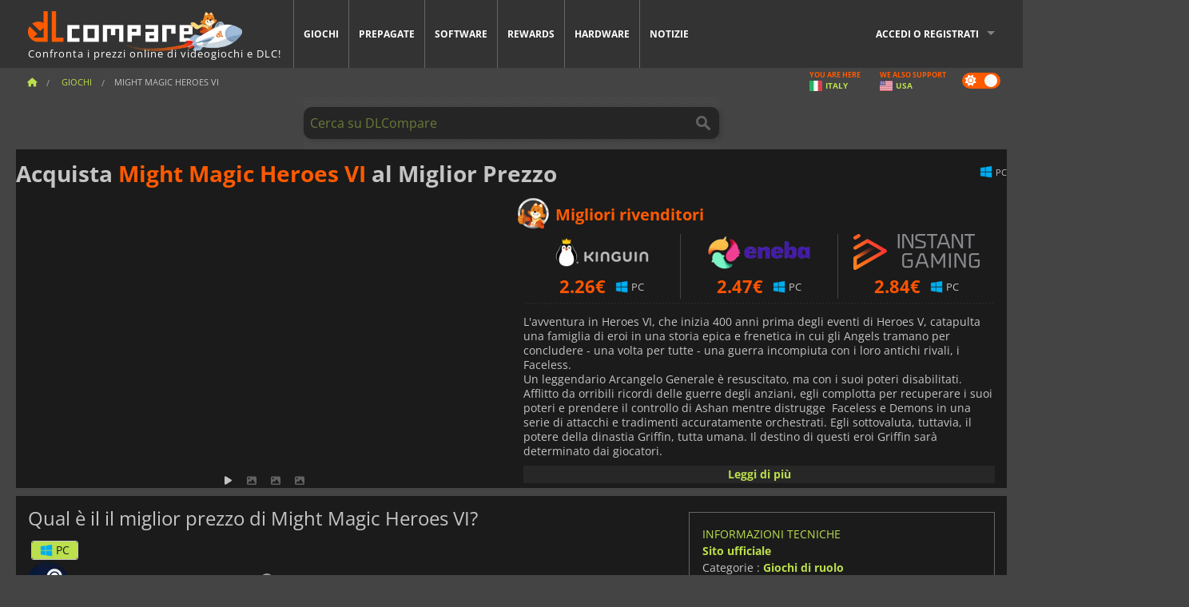

--- FILE ---
content_type: text/html; charset=UTF-8
request_url: https://www.dlcompare.it/giochi/173/acquista-cd-key-might-magic-key
body_size: 12608
content:
<!DOCTYPE html>
<html xmlns="http://www.w3.org/1999/xhtml" lang="it" xml:lang="it" prefix="fb: https://www.facebook.com/2008/fbml og: https://ogp.me/ns#">
    <head>
        <link rel="preconnect" href="https://cdn.dlcompare.com">

                                            
    <script>
      var _paq = window._paq = window._paq || [];
      _paq.push(['trackPageView']);
      _paq.push(['enableLinkTracking']);
      (function () {
        var u = "//not-ga.dlcompare.services/";
        _paq.push(['setTrackerUrl', u + 'matomo.php']);
        _paq.push(['setSiteId', '11']);
        var d = document, g = d.createElement('script'), s = d.getElementsByTagName('script')[0];
        g.async = true;
        g.src = u + 'matomo.js';
        s.parentNode.insertBefore(g, s);
      })();
    </script>

                    
        <meta http-equiv="Content-Type" content="text/html; charset=UTF-8">
        <meta name="viewport" content="width=device-width, initial-scale=1.0" >

        <title>    Acquista Might Magic Heroes VI Steam PC
</title>

                <meta name="twitter:card" content="summary_large_image">
        <meta name="twitter:site" content="@dlcompare_it">
        <meta name="twitter:title" content="Acquista Might Magic Heroes VI Steam PC">
        <meta property="og:type" content="website" >
                
    <meta name="description" content="Trova offerte imbattibili per Might Magic Heroes VI su DLCompare.it. Il nostro confronta prezzi trova le migliori offerte per un risparmio eccezionale.">
    <meta name="keywords" content="">
    <meta property="og:title" content="Acquista Might Magic Heroes VI Steam PC">
    <meta property="og:url" content="https://www.dlcompare.it/giochi/173/acquista-cd-key-might-magic-key">
    <meta property="og:site_name" content="DLCompare">
    <meta property="og:description" content="Trova offerte imbattibili per Might Magic Heroes VI su DLCompare.it. Il nostro confronta prezzi trova le migliori offerte per un risparmio eccezionale.">
    <meta property="og:image" content="">
    <meta name="twitter:image" content="">
    <meta name="twitter:description" content="Trova offerte imbattibili per Might Magic Heroes VI su DLCompare.it. Il nostro confronta prezzi trova le migliori offerte per un risparmio eccezionale.">
        <meta name="theme-color" content="#FF5A00">

        <link rel="apple-touch-icon" sizes="180x180" href="https://cdn.dlcompare.com/apple-touch-icon.png.webp">
        <link rel="icon" type="image/png" sizes="16x16" href="https://cdn.dlcompare.com/favicon-16x16.png.webp">
        <link rel="icon" type="image/png" sizes="32x32" href="https://cdn.dlcompare.com/favicon-32x32.png.webp">
        <link rel="mask-icon" color="#ff5a00" href="https://cdn.dlcompare.com/safari-pinned-tab.svg">
        <meta name="msapplication-TileColor" content="#333333">
        <link rel="manifest" href="https://cdn.dlcompare.com/manifest_it.json">

            

        
                    <link rel="preload" href="https://cdn.dlcompare.com/sprites/upload/sprites/top-games-260115170509.css" as="style">
            <link rel="stylesheet" href="https://cdn.dlcompare.com/sprites/upload/sprites/top-games-260115170509.css">
        
            <link rel="canonical" href="https://www.dlcompare.it/giochi/173/acquista-cd-key-might-magic-key">

        
            <link rel="preload" href="https://cdn.dlcompare.com/sprites/upload/sprites/shop-icons-260108090525.css" as="style">
        <link rel="stylesheet" href="https://cdn.dlcompare.com/sprites/upload/sprites/shop-icons-260108090525.css">
    
            <link rel="preload" href="https://cdn.dlcompare.com/sprites/upload/sprites/platform-logos-251203160502.css" as="style">
        <link rel="stylesheet" href="https://cdn.dlcompare.com/sprites/upload/sprites/platform-logos-251203160502.css">
    
        <link rel="preload" href="https://cdn.dlcompare.com/build/fonts/open-sans-v35-latin-regular.2e11868c.woff2" as="font" type="font/woff2" crossorigin>
        <link rel="preload" href="https://cdn.dlcompare.com/build/fonts/open-sans-v35-latin-300.4e3b09cb.woff2" as="font" type="font/woff2" crossorigin>
        <link rel="preload" href="https://cdn.dlcompare.com/build/fonts/open-sans-v35-latin-300italic.b473483c.woff2" as="font" type="font/woff2" crossorigin>
        <link rel="preload" href="https://cdn.dlcompare.com/build/fonts/open-sans-v35-latin-700.50c16efb.woff2" as="font" type="font/woff2" crossorigin>
        <link rel="preload" href="https://cdn.dlcompare.com/build/fonts/open-sans-v35-latin-700italic.2a73bb36.woff2" as="font" type="font/woff2" crossorigin>
        <link rel="preload" href="https://cdn.dlcompare.com/bundles/dlcomparemain/js/vendor/foundation.min.js" as="script">
        <link rel="preload" href="https://cdn.dlcompare.com/bundles/dlcomparemain/js/vendor/modernizr.js" as="script">
        <script>
            window.urlLoadAsyncContents = 'L2FzeW5jLWNvbnRlbnRz';
            window.urlPriceModal = 'L3ByaWNlL2RldGFpbC9faWRf';
        </script>
                    <link rel="stylesheet" href="https://cdn.dlcompare.com/build/dlc-style.1f1b2cd6.css">
                    
    </head>

    <body class="border game-page">
        <div id="fb-root"></div>
                                    
                                    
                
        <script>
            (function () {
                const parts = ("; " + document.cookie).split("; dlcompare_darkmode=");
                const darkMode = parts.length === 2 ? parts.pop().split(";").shift() : '';

                if (!darkMode || (darkMode === 'yes' && !document.body.classList.contains('bad'))) {
                    document.body.classList.add('darkmode');
                }
            })();
        </script>

            
            <div class="wrapper-extension hide-for-small hide-for-medium"></div>
        <div class="wrapper">
            <div class="row grey">
                <nav class="top-bar" data-topbar>
                    <ul class="title-area">
                        <li class="name">
                            <p>
                                <a class="topbar-logo" href="https://www.dlcompare.it/" title="Confronta i prezzi di CD-Key e DLC. Acquista giochi per PC e console al prezzo più basso (Steam, Origin, Battle.net, Epic Games Store, Sony PSN, Xbox Live).">
                                    <img width="268" height="50" src="https://cdn.dlcompare.com/org/bundles/dlcomparemain/img/logo-dlcompare.png.webp" alt="dlcompare"><br >
                                    <span class="hide-for-small-only">Confronta i prezzi online di videogiochi e DLC!</span>
                                </a>
                            </p>
                        </li>
                        <li class="toggle-topbar menu-icon"><a href="#" title="Menù"></a></li>
                    </ul>

                    <div class="section top-bar-section">
                        <ul class="left">
                            <li><a href="https://www.dlcompare.it/giochi">Giochi</a></li>
                            <li><a href="https://www.dlcompare.it/catalogo-carte">Prepagate</a></li>
                            <li><a href="https://www.dlcompare.it/software">Software</a></li>
                            <li class="new"><a href="https://www.dlcompare.it/rewards">Rewards</a></li>
                                                            <li class="new"><a href="https://www.dlcompare.it/item">Hardware</a></li>
                                                        <li><a href="https://www.dlcompare.it/notizie-videogiochi">Notizie</a></li>
                        </ul>

                        <ul class="right">
                            <li id="login-section"
                                class="has-dropdown js-async-content"
                                data-block-name="login"
                                data-block-parameters="{&quot;type&quot;:&quot;game&quot;,&quot;id&quot;:173}"
                            >
                                <div class="login-loader-container">
                                    <i class="fas fa-sync fa-spin"></i>
                                </div>
                            </li>
                        </ul>
                    </div>
                </nav>
                <div class="top-nav-bar">
                                                                                    <ul class="breadcrumbs large-7 hide-for-small hide-for-medium left">
                                                                <li class="">
                                    <a href="https://www.dlcompare.it/" title="Home">
                                        <span><i class="fa-solid fa-house"></i></span>
                                    </a>
                                </li>
                            
            <li>
            <a href="https://www.dlcompare.it/giochi" title="Giochi">
                <span>Giochi</span>
            </a>
        </li>
        <li class="current">Might Magic Heroes VI</li>
                        </ul>
                                        <div class="switches white large-5 medium-12 small-12 right">
                        <div id="darkmode-switch" class="switch round small">
                            <input id="darkmode-checkbox" type="checkbox" checked>
                            <label for="darkmode-checkbox">
                                <span class="darkmode-icon"><i class="fas fa-sun"></i> &nbsp; <i class="fas fa-moon"></i></span>
                                <span class="show-for-sr">Dark mode</span>
                            </label>
                        </div>
                        <div class="js-async-content" data-block-name="geoSite" data-block-parameters="{&quot;currentUrl&quot;:&quot;\/giochi\/173\/acquista-cd-key-might-magic-key&quot;}"></div>
                    </div>
                </div>
            </div>
                        <div id="js-large-search-container" class="row hide-for-small hide-for-medium search-grid search-container">
                <div>
                    <form method="get" action="https://www.dlcompare.it/search">
                        <label for="right-label-large" class="hide show-for-sr">Cerca su DLCompare</label>
                        <input name="q" class="search main-search-input" type="search" id="right-label-large" placeholder="Cerca su DLCompare">
                        <input type="submit" value="Cerca su DLCompare" class="hide show-for-sr" >
                    </form>
                </div>
            </div>
            <div class="row hide-for-large-up search-medium search-container">
                <div class="hide-for-small-only medium-2 columns">&nbsp;</div>
                <div class="small-12 medium-8 columns">
                    <form method="get" action="https://www.dlcompare.it/search">
                        <label for="right-label" class="hide show-for-sr">Cerca su DLCompare</label>
                        <input name="q" class="search main-search-input" type="search" id="right-label" placeholder="Cerca su DLCompare">
                        <input type="submit" value="Cerca su DLCompare" class="hide show-for-sr" >
                    </form>
                </div>
                <div class="hide-for-small-only medium-2 columns">&nbsp;</div>
            </div>
            <div id="main-search-message" class="hide" data-tab-products="Prodotti" data-tab-shops="Negozi" data-tab-news="Notizie" data-more-msg="Vedi più risultati" data-url="https://www.dlcompare.it/search/autocomplete" data-min-length="3"></div>
            
<div class="white game-header-wrapper">
    <div class="game-header-title">
                <h1 title="Acquista Might Magic Heroes VI al Miglior Prezzo" class="one-line-text-lg">
            Acquista <span>Might Magic Heroes VI</span> al Miglior Prezzo
        </h1>
    </div>

    
    <div class="game-header-platforms">
        <ul class="platforms">
                        <li>
                <i class="platform-img pli pli-pc-16"></i>
                PC
            </li>
                    </ul>
    </div>
</div>

<div class="row white">
    <div class="large-6 columns">
        <div>
                            <div class="hide-for-medium-up" data-legacy-reveal-id="alert-price-modal">
                    <span class="track-price">
    <a href="#" data-legacy-reveal-id="alert-price-modal" title="Avvisami se il prezzo cambia">
        <span class="text">Monitora prezzi</span>
        <i class="fa-solid fa-envelope"></i>
    </a>
</span>

                </div>
            
            <div class="product-carousel js-carousel " >
                                    

                        <div class="item item-video"  data-oembed-url="https://www.youtube.com/embed/yfxgs_5R_88">
        <div class="lazy-tube hide "
             data-title="Might Magic Heroes VI"
             data-youtube-url="https://www.youtube.com/embed/yfxgs_5R_88"
             style="height:0; left:0; padding-bottom:56.25%; position:relative; width:100%"
        >
        </div>
    </div>


                    
                                
                    
            <div class="item" data-fancybox="gallery" data-src="https://cdn.dlcompare.com/others_jpg/upload/gameimage/file/heroes_screenshot2.jpg.webp">
                <img width="590" height="336" loading="lazy" src="https://cdn.dlcompare.com/game_tetiere/upload/gameimage/file/heroes_screenshot2.jpg.webp" alt="Scena di Might &amp; Magic Heroes VI: Cavalieri, grifoni e altre unità in una battaglia tattica, gameplay strategico.">
            </div>
                        
                    
            <div class="item" data-fancybox="gallery" data-src="https://cdn.dlcompare.com/others_jpg/upload/gameimage/file/heroes_screenshot3.jpg.webp">
                <img width="590" height="336" loading="lazy" src="https://cdn.dlcompare.com/game_tetiere/upload/gameimage/file/heroes_screenshot3.jpg.webp" alt="Uno screenshot di Might &amp; Magic Heroes VI. L&#039;isola con un castello in un fiume di montagna, circondata da rocce e acqua, con luoghi magici.">
            </div>
                        
                    
            <div class="item" data-fancybox="gallery" data-src="https://cdn.dlcompare.com/others_jpg/upload/gameimage/file/heroes_screenshot1.jpg.webp">
                <img width="590" height="336" loading="lazy" src="https://cdn.dlcompare.com/game_tetiere/upload/gameimage/file/heroes_screenshot1.jpg.webp" alt="Schermata di gioco di Might Magic Heroes VI, con una descrizione del personaggio e la visualizzazione delle risorse.">
            </div>
            
                            </div>
        </div>
    </div>

    
    <div class="large-6 columns top-3-prices">
        <div class="top-marchand">
                            <p class="title">Migliori rivenditori
                    <i class="marchand-star dlc-approved" title="Miglior venditore su DLCompare"></i>
                </p>

                <ul class="star-prices js-star-prices"></ul>
                <div class="separate separate-small"></div>
            
            
            <div class="desc-container"  data-button-label="Leggi di più" data-product-name="Might Magic Heroes VI" >
                <div class="desc">
                                            <p>L&#39;avventura in Heroes VI, che inizia 400 anni prima degli eventi di Heroes V, catapulta una famiglia di eroi in una storia epica e frenetica in cui gli Angels tramano per concludere - una volta per tutte - una guerra incompiuta con i loro antichi rivali, i Faceless.<br>
Un leggendario Arcangelo Generale &egrave; resuscitato, ma con i suoi poteri disabilitati. Afflitto da orribili ricordi delle guerre degli anziani, egli complotta per recuperare i suoi poteri e prendere il controllo di Ashan mentre distrugge &nbsp;Faceless e Demons in una serie di attacchi e tradimenti accuratamente orchestrati. Egli sottovaluta, tuttavia, il potere della dinastia Griffin, tutta umana. Il destino di questi eroi Griffin sar&agrave; determinato dai giocatori.</p>
                                    </div>

                                            </div>
        </div>
    </div>
</div>



<div class="row hide-for-small hide-for-medium keywords"></div>


<div class="row white pricelist ">
    <div class="small-12 medium-12 large-8 columns">
        
<div class="detail-left">
                    <h2 class="one-line-text-lg hide" title="Qual è il il miglior prezzo di Might Magic Heroes VI?">Qual è il il miglior prezzo di Might Magic Heroes VI?</h2>
    <div class="d-flex flex-center mt-30 mb-20">
        <i class="fa fa-spinner fa-2xl fa-spin fa-fw"></i>
    </div>
</div>
<div class="detail-bottom hide">
    
    
    <div id="comment">
        <h3>Commenti su Might Magic Heroes VI</h3>
        <div id="comment-login-request" class="row" style="display: none">
    <div class="large-12 columns">
        <div data-alert class="alert-box info radius">
            Puoi pubblicare un commento o rispondere a un messaggio <a href='#' data-legacy-reveal-id='login' data-reveal>accedendo al tuo account</a>
        </div>
    </div>
</div>
<div id="comment-box" class="small-12 medium-12 large-12 post-comment-container" style="display: none">
            <p class="post-nb answering">
            <a href="#" title="Risposta"><img alt="Risposta" src="https://cdn.dlcompare.com/bundles/dlcomparemain/img/icon-answer.png.webp"></a>
            <em>risposta al messaggio di <strong class="user"></strong></em>
        </p>
        <form name="comment" method="post" action="/comment/game/173/save" id="comment-form">
    <div class="row">
        <div class="large-12 columns">
                    <label for="comment_comment" >
        
                    
                        <textarea     id="comment_comment" name="comment[comment]" required="required" maxlength="1000" placeholder="Il vostro commento deve essere più lungo di 50 caratteri. Per favore, argomenta e sii specifico quando scrivi il tuo commento" class="comment-input"
></textarea>

        <small></small>
    </label>
    

        </div>
    </div>
                    <input type="hidden"     id="comment_reply_to" name="comment[reply_to]"
  >

    <div class="row">
        <div class="small-8 columns">
            <p class="post-nb">
                <span class="char-counter">1000</span>  caratteri disponibili
            </p>
        </div>
        <div class="small-4 columns">
            <input class="button" type="submit" value="Invia">
        </div>
    </div>
    </form>
</div>

    </div>

    <div class="comment-list-wrapper">
            

                            
        <div class="comment-container">
                        <div class="comment-left">
                                <img loading="lazy" class="comment-profil-pic" src="https://cdn.dlcompare.com/avatar/bundles/dlcomparemain/img/profil-anonymous.jpg.webp" alt="Caths">
                                    <a class="answer" data-id="1173" href="#comment" title="Risposta">
                        <i class="fa fa-reply"></i>
                    </a>
                            </div>
            <div class="comment">
                                <div class="user">Caths</div>
                <span class="date">
                    <span>17 ott 2011, 17:53</span>
                                            <span>sopra</span>
                        <span class="comment-site" title="DLCompare FR">
                            dlcompare.fr
                        </span>
                                    </span>
                                                <div class="comment-raw original-comment hide">
                    Une chance de voir un jour des clefs compatible Steam Fr pas trop cher ?
                </div>
                                                    <div class="comment-raw translated-comment ">
                        C&#039;è la possibilità di vedere mai delle chiavi compatibili con Steam Fr che non siano troppo costose?
                    </div>
                
                                    <div class="comment-footer">
                        <div class="text-right comment-translation">
                            <a href="#" title="Traduci" class="translate-comment-btn hide" data-comment-id=1173 data-is-translated="true">Traduci</a>
                            <a href="#" title="Mostra l&#039;originale" class="comment-view-original">Mostra l&#039;originale</a>
                        </div>
                    </div>
                                            </div>
        </div>
    
    </div>

    
    
            <div><span class="dummy-listing js-internal-serve" data-val="aHR0cHM6Ly93d3cuZGxjb21wYXJlLml0L3RlbGVwb3J0LzEyMzQvc2VydmU=">
                                <picture>
                                <img
                    loading="lazy"
                    decoding="async"
                    src="https://cdn.dlcompare.com/others_jpg/upload/teleport/image/dlcompare-web-extension-image-c3c9eb29.jpg.webp"
                    alt="DLCompare Web Extension ITA"
                >
            </picture>
            
        </span>
        <div
        class="js-async-content"
        data-block-name="ad"
        data-block-parameters="{&quot;id&quot;:1234}"
    ></div></div>
    
    <div class="hide-for-small separate mt-20"></div>

    <div>
    <h4 class="title-3">Potrebbe piacerti</h4>

    <div class="cross-selling mt-15" id="cross-selling">
        <div class="cross-selling-container">
                                                                <div class="cross-selling-item">
                        <a href="https://www.dlcompare.it/giochi/216/acquista-cd-key-minecraft-key"
                           title="compara e acquista Minecraft"
                        >
                            <div class="cross-selling-price">
                                8.24<span class="currency">&euro;</span>
                            </div>
                                                            
                                <img width="212" height="121" loading="lazy"
                                     alt="compara e acquista Minecraft"
                                     src="https://cdn.dlcompare.com/game_cross/upload/gameimage/file/minecraft-img4.jpg.webp"
                                >
                                                        <span>Minecraft</span>
                        </a>
                    </div>
                                                                                <div class="cross-selling-item">
                        <a href="https://www.dlcompare.it/giochi/100007032/acquista-baldurs-gate-iii-key"
                           title="compara e acquista Baldur&#039;s Gate III"
                        >
                            <div class="cross-selling-price">
                                48.89<span class="currency">&euro;</span>
                            </div>
                                                            
                                <img width="212" height="121" loading="lazy"
                                     alt="compara e acquista Baldur&#039;s Gate III"
                                     src="https://cdn.dlcompare.com/game_cross/upload/gameimage/file/baldur-s-gate-iii-file-42884b0a1.jpg.webp"
                                >
                                                        <span>Baldur&#039;s Gate 3</span>
                        </a>
                    </div>
                                                                                <div class="cross-selling-item">
                        <a href="https://www.dlcompare.it/giochi/100013325/compra-black-myth-wukong-cd-key"
                           title="compara e acquista Black Myth: Wukong"
                        >
                            <div class="cross-selling-price">
                                44.39<span class="currency">&euro;</span>
                            </div>
                                                            
                                <img width="212" height="121" loading="lazy"
                                     alt="compara e acquista Black Myth: Wukong"
                                     src="https://cdn.dlcompare.com/game_cross/upload/gameimage/file/black-myth-wukong-file-84439423e.jpg.webp"
                                >
                                                        <span>Black Myth Wukong</span>
                        </a>
                    </div>
                                                                                <div class="cross-selling-item">
                        <a href="https://www.dlcompare.it/giochi/100031467/compra-clair-obscur-expedition-33-steam-key"
                           title="compara e acquista Clair Obscur: Expedition 33"
                        >
                            <div class="cross-selling-price">
                                19.93<span class="currency">&euro;</span>
                            </div>
                                                            
                                <img width="212" height="121" loading="lazy"
                                     alt="compara e acquista Clair Obscur: Expedition 33"
                                     src="https://cdn.dlcompare.com/game_cross/upload/gameimage/file/clair-obscur-expedition-33-file-190029b5b4.jpg.webp"
                                >
                                                        <span>Clair Obscur Expedition 33</span>
                        </a>
                    </div>
                                                                                <div class="cross-selling-item">
                        <a href="https://www.dlcompare.it/giochi/100030654/compra-assassin-s-creed-shadows-cd-key"
                           title="compara e acquista Assassin&#039;s Creed Shadows"
                        >
                            <div class="cross-selling-price">
                                19.97<span class="currency">&euro;</span>
                            </div>
                                                            
                                <img width="212" height="121" loading="lazy"
                                     alt="compara e acquista Assassin&#039;s Creed Shadows"
                                     src="https://cdn.dlcompare.com/game_cross/upload/gameimage/file/assassin-s-creed-shadows-file-1860458356.jpg.webp"
                                >
                                                        <span>Assassin&#039;s Creed Shadows</span>
                        </a>
                    </div>
                                                                                <div class="cross-selling-item">
                        <a href="https://www.dlcompare.it/giochi/100006181/acquista-cyberpunk-2077-key"
                           title="compara e acquista Cyberpunk 2077"
                        >
                            <div class="cross-selling-price">
                                12.99<span class="currency">&euro;</span>
                            </div>
                                                            
                                <img width="212" height="121" loading="lazy"
                                     alt="compara e acquista Cyberpunk 2077"
                                     src="https://cdn.dlcompare.com/game_cross/upload/gameimage/file/37703.jpeg.webp"
                                >
                                                        <span>Cyberpunk 2077</span>
                        </a>
                    </div>
                                                                                <div class="cross-selling-item">
                        <a href="https://www.dlcompare.it/giochi/100012323/compra-total-war-warhammer-iii-steam-key"
                           title="compara e acquista Total War: WARHAMMER III"
                        >
                            <div class="cross-selling-price">
                                7.99<span class="currency">&euro;</span>
                            </div>
                                                            
                                <img width="212" height="121" loading="lazy"
                                     alt="compara e acquista Total War: WARHAMMER III"
                                     src="https://cdn.dlcompare.com/game_cross/upload/gameimage/file/0c68-total_war:_warhammer_iii.jpeg.webp"
                                >
                                                        <span>Total War WARHAMMER 3</span>
                        </a>
                    </div>
                                                                                <div class="cross-selling-item">
                        <a href="https://www.dlcompare.it/giochi/100014619/compra-lies-of-p-steam-key"
                           title="compara e acquista Lies Of P"
                        >
                            <div class="cross-selling-price">
                                16.01<span class="currency">&euro;</span>
                            </div>
                                                            
                                <img width="212" height="121" loading="lazy"
                                     alt="compara e acquista Lies Of P"
                                     src="https://cdn.dlcompare.com/game_cross/upload/gameimage/file/lies-of-p-file-9232770c1.jpg.webp"
                                >
                                                        <span>Lies Of P</span>
                        </a>
                    </div>
                                                                                <div class="cross-selling-item">
                        <a href="https://www.dlcompare.it/giochi/100019278/compra-metal-gear-solid-delta-snake-eater-cd-key"
                           title="compara e acquista METAL GEAR SOLID Δ: SNAKE EATER"
                        >
                            <div class="cross-selling-price">
                                31.05<span class="currency">&euro;</span>
                            </div>
                                                            
                                <img width="212" height="121" loading="lazy"
                                     alt="compara e acquista METAL GEAR SOLID Δ: SNAKE EATER"
                                     src="https://cdn.dlcompare.com/game_cross/upload/gameimage/file/metal-gear-solid-delta-snake-eater-file-119581560e.jpg.webp"
                                >
                                                        <span>METAL GEAR SOLID DELTA SNAKE EATER</span>
                        </a>
                    </div>
                                                                                <div class="cross-selling-item">
                        <a href="https://www.dlcompare.it/giochi/100032524/compra-borderlands-4-steam-key"
                           title="compara e acquista Borderlands 4"
                        >
                            <div class="cross-selling-price">
                                33.85<span class="currency">&euro;</span>
                            </div>
                                                            
                                <img width="212" height="121" loading="lazy"
                                     alt="compara e acquista Borderlands 4"
                                     src="https://cdn.dlcompare.com/game_cross/upload/gameimage/file/borderlands-4-tetiere-file-d6c42d8d.jpg.webp"
                                >
                                                        <span>Borderlands 4</span>
                        </a>
                    </div>
                                                                                <div class="cross-selling-item">
                        <a href="https://www.dlcompare.it/giochi/100034231/compra-lost-soul-aside-steam-key"
                           title="compara e acquista Lost Soul Aside"
                        >
                            <div class="cross-selling-price">
                                28.34<span class="currency">&euro;</span>
                            </div>
                                                            
                                <img width="212" height="121" loading="lazy"
                                     alt="compara e acquista Lost Soul Aside"
                                     src="https://cdn.dlcompare.com/game_cross/upload/gameimage/file/lost-soul-aside-file-2048413a6b.jpg.webp"
                                >
                                                        <span>Lost Soul Aside</span>
                        </a>
                    </div>
                                                                                <div class="cross-selling-item">
                        <a href="https://www.dlcompare.it/giochi/100034768/compra-battlefield-6-cd-key"
                           title="compara e acquista Battlefield 6"
                        >
                            <div class="cross-selling-price">
                                38.59<span class="currency">&euro;</span>
                            </div>
                                                            
                                <img width="212" height="121" loading="lazy"
                                     alt="compara e acquista Battlefield 6"
                                     src="https://cdn.dlcompare.com/game_cross/upload/gameimage/file/battlefield-6-file-207714a039.jpg.webp"
                                >
                                                        <span>Battlefield 6</span>
                        </a>
                    </div>
                                    </div>
    </div>
</div>

</div>

<div id="alert-price-modal" class="reveal-modal tiny modal" data-reveal data-reveal-ajax="/price-alert/game/173">
</div>
    </div>

    <div class="medium-12 large-4 columns dlc-top mt-20">
        <div class="details technical">
    <ul>
        <li class="p"><h3>Informazioni tecniche</h3></li>
            <li>
        <a href="https://www.ubisoft.com/en-us/game/might-and-magic-heroes-6" target="_blank" rel="noreferrer nofollow">Sito ufficiale</a>
    </li>
<li>
    Categorie
    :
            <a href="https://www.dlcompare.it/giochi/catalogo-categoria-gioco-di-ruolo.html">Giochi di ruolo</a>    </li>
    <li>Editore : Ubisoft</li>
            <li>Sviluppatore : blackholegames</li>
    
                                                                        <li>Modalità : Solo, Multiplayer</li>
    <li>Data di rilascio : 13 ottobre 2011</li>





                    <li><span class="details-heading">Requisiti di Sistema</span></li>
            <li class="system-requirement-container">
                                                                                        
                                            <ul class="system-requirement">
                            <li class="system-requirement-label">Minimi</li>
                                                                                        <li>OS:
                                                                            <a href="https://www.dlcompare.it/software/catalogo-categoria-sistema-operativo.html" title="Software">XP / Vista / 7</a>
                                                                    </li>
                                                                                                                                                            <li><a href="/item/cpu">CPU</a> : Core 2 Duo 2 Ghz, AthlonX2 5000 2.6 Ghz</li>
                                                                                                                                                                                            <li><a href="/item/ram">RAM</a> : 1 Gb (XP) / 2 Gb (Vista / 7)</li>
                                                                                                                                                                                            <li><a href="/item/gpu">GPU</a> : Nvidia Radeon AMD 512 MB, DirectX 9.0c</li>
                                                            
                            
                                                                                                <li><a href="/item/storage">Spazio su disco</a> : 8 Gb</li>
                                                                                                                </ul>
                                                </li>
        
                            <li>
                <span class="details-heading">Classificazione per età</span>
            </li>
            <li class="mt-5">
                                    <img width="52"
                         height="64"
                         src="https://cdn.dlcompare.com/bundles/dlcomparemain/img/ratings/pegi/16.png.webp"
                         title="PEGI 16: Classificazione del Pan-European Game Information (PEGI) per età dai 16 anni in su."
                         class="rating-badge"
                         alt="PEGI 16"
                         loading="lazy"
                    >
                
                                    <img width="43"
                         height="64"
                         src="https://cdn.dlcompare.com/bundles/dlcomparemain/img/ratings/esrb/T.png.webp"
                         title="T (Teen): Classificazione dell’Entertainment Software Rating Board (ESRB)  per età dai 13 anni in su." class="rating-badge"
                         alt="ESRB T"
                         loading="lazy"
                    >
                
                                                            </li>
        
        
        
            </ul>
</div>

<div
    class="note game-note js-async-content mt-20"
    data-block-name="vote"
    data-block-parameters="{&quot;type&quot;:&quot;game&quot;,&quot;id&quot;:173}"
>
    <div class="rating-loader-container">
        <i class="fas fa-sync fa-spin"></i>
    </div>
</div>


    <div class="dummy-side mt-20">
        <div class="dummy-container">
            <a href="https://www.dlcompare.it/rewards"
       title="Rewards"
       class="event-poster rps-poster hidden right-zone">
                                                                        
                        <img class="event-thumb" loading="lazy" width="375" height="230" src="https://cdn.dlcompare.com/others_jpg/upload/rewardevent/sthumb/ascend-through-a-haunting-new-ki-c0d8c45f-sthumb-203c450.jpg.webp" alt="Rewards">
    

            <div class="event-poster-text">
                <div class="text-holder">
                    <p style="text-align:center"><span style="font-size:28px"><span style="color:#ffffff"><strong>VINCI FINO A </strong></span></span><span style="font-size:36px"><span style="color:#f1c40f"><strong>50&euro;</strong></span></span><span style="font-size:28px"><span style="color:#ffffff"><strong> IN GIFT CARDS!</strong></span></span></p>
                    <div class="event-poster-cta" style="text-align:center">
                        <div class="button tiny"
                           style="background-color:#ffffff"
                        ><p style="text-align:center"><span style="font-size:24px"><strong>CLICCA ORA</strong></span></p>
                        </div>
                    </div>
                </div>
            </div>
            </a>
        </div>
    </div>

    <div class="dummy-side mt-20">
        <div class="dummy-container">
                            
            <span class="dummy-listing js-internal-serve" data-val="aHR0cHM6Ly93d3cuZGxjb21wYXJlLml0L3RlbGVwb3J0LzEyMzgvc2VydmU=">
                                <picture>
                                <img
                    loading="lazy"
                    decoding="async"
                    src="https://cdn.dlcompare.com/others_jpg/upload/teleport/image/discord-invite-it-image-ea627804.jpg.webp"
                    alt="Discord Invite IT"
                >
            </picture>
            
        </span>
        <div
        class="js-async-content"
        data-block-name="ad"
        data-block-parameters="{&quot;id&quot;:1238}"
    ></div>

        </div>
    </div>



    
    <ul class="dlc-top-list">
                                    <li class="p"><h3>Contenuto aggiuntivo disponibile</h3></li>
                    
                    <li>
                <a href="https://www.dlcompare.it/giochi/100020663/compra-might-magic-heroes-vi-danse-macabre-adventure-pack-steam-key">
                                            <img src="https://cdn.dlcompare.com/game_widget/upload/gameimage/file/might-magic-heroes-vi-danse-macabre-adventure-pack-pool-file-5a465898.jpg.webp" alt="Might Magic Heroes 6 Danse Macabre Adventure Pack" loading="lazy">
                                        <div>
                        <div class="g-name">Might Magic Heroes 6 Danse Macabre Adventure Pack</div>
                        <div class="s-name">Kinguin</div>
                    </div>
                </a>
                <span>5.61&euro;</span>
            </li>
            </ul>






    
    


    <div class="details mt-20">
        <ul class="review-list">
            <li class="p"><h3>VALUTAZIONE</h3></li>
                            
                <li>
                    <a class="review-item"  target="_blank"  rel="noreferrer nofollow" href="https://www.metacritic.com/game/pc/might-magic-heroes-vi">
                        <span>Metacritic</span>
                        <span>77 / 100</span>
                    </a>
                </li>
            
            
            
                    </ul>
    </div>







        
        
                        <div class="mt-20">
            
    
    <ul class="dlc-top-list">
                                    <li class="p">Altri giochi da Ubisoft</li>
                    
                    <li>
                <a href="https://www.dlcompare.it/giochi/100031516/compra-anno-117-pax-romana-cd-key">
                                            <img src="https://cdn.dlcompare.com/game_widget/upload/gameimage/file/anno-117-pax-romana-file-b15623b8.jpg.webp" alt="Anno 117 Pax Romana" loading="lazy">
                                        <div>
                        <div class="g-name">Anno 117 Pax Romana</div>
                        <div class="s-name">K4G</div>
                    </div>
                </a>
                <span>33.72&euro;</span>
            </li>
                    <li>
                <a href="https://www.dlcompare.it/giochi/100036850/compra-tom-clancy-s-splinter-cell-pandora-tomorrow-steam-key">
                                            <img src="https://cdn.dlcompare.com/game_widget/upload/gameimage/file/tom-clancy-s-splinter-cell-pando-08844e5b-file-08844dc5.jpg.webp" alt="Tom Clancy&#039;s Splinter Cell Pandora Tomorrow" loading="lazy">
                                        <div>
                        <div class="g-name">Tom Clancy&#039;s Splinter Cell Pandora Tomorrow</div>
                        <div class="s-name">Steam</div>
                    </div>
                </a>
                <span>9.99&euro;</span>
            </li>
                    <li>
                <a href="https://www.dlcompare.it/giochi/100036164/compra-just-dance-2026-edition-cd-key">
                                            <img src="https://cdn.dlcompare.com/game_widget/upload/gameimage/file/just-dance-2026-edition-file-b2667448.jpg.webp" alt="Just Dance 2026 Edition" loading="lazy">
                                        <div>
                        <div class="g-name">Just Dance 2026 Edition</div>
                        <div class="s-name">HRKGAME</div>
                    </div>
                </a>
                <span>20.81&euro;</span>
            </li>
                    <li>
                <a href="https://www.dlcompare.it/giochi/100030654/compra-assassin-s-creed-shadows-cd-key">
                                            <i class="gt gt-100030654"></i>
                                        <div>
                        <div class="g-name">Assassin&#039;s Creed Shadows</div>
                        <div class="s-name">Gamelife</div>
                    </div>
                </a>
                <span>19.97&euro;</span>
            </li>
                    <li>
                <a href="https://www.dlcompare.it/giochi/100034296/compra-rocksmith-2014-edition-remastered-learn-play-steam-key">
                                            <img src="https://cdn.dlcompare.com/game_widget/upload/gameimage/file/rocksmith-2014-edition-remastere-819233a7-file-81923390.jpg.webp" alt="Rocksmith 2014 Edition Remastered Learn &amp; Play" loading="lazy">
                                        <div>
                        <div class="g-name">Rocksmith 2014 Edition Remastered Learn &amp; Play</div>
                        <div class="s-name">Steam</div>
                    </div>
                </a>
                <span>9.99&euro;</span>
            </li>
                    <li>
                <a href="https://www.dlcompare.it/giochi/100033360/compra-just-dance-2025-edition-cd-key">
                                            <img src="https://cdn.dlcompare.com/game_widget/upload/gameimage/file/just-dance-2025-edition-file-715c18a0.jpg.webp" alt="Just Dance 2025" loading="lazy">
                                        <div>
                        <div class="g-name">Just Dance 2025</div>
                        <div class="s-name">K4G</div>
                    </div>
                </a>
                <span>14.64&euro;</span>
            </li>
                    <li>
                <a href="https://www.dlcompare.it/giochi/100033196/compra-monopoly-2024-steam-key">
                                            <img src="https://cdn.dlcompare.com/game_widget/upload/gameimage/file/monopoly-2024-pool-file-cb72c208.jpg.webp" alt="Monopoly (2024)" loading="lazy">
                                        <div>
                        <div class="g-name">Monopoly (2024)</div>
                        <div class="s-name">K4G</div>
                    </div>
                </a>
                <span>9.31&euro;</span>
            </li>
                    <li>
                <a href="https://www.dlcompare.it/giochi/100019934/compra-star-wars-outlaws-cd-key">
                                            <i class="gt gt-100019934"></i>
                                        <div>
                        <div class="g-name">Star Wars Outlaws</div>
                        <div class="s-name">Kinguin</div>
                    </div>
                </a>
                <span>12.42&euro;</span>
            </li>
                    <li>
                <a href="https://www.dlcompare.it/giochi/100031842/compra-beyond-good-evil-20-th-anniversary-edition-steam-key">
                                            <img src="https://cdn.dlcompare.com/game_widget/upload/gameimage/file/beyond-good-evil-20th-anniversar-bfb1b976-file-bfb1b964.jpg.webp" alt="Beyond Good &amp; Evil 20th Anniversary Edition" loading="lazy">
                                        <div>
                        <div class="g-name">Beyond Good &amp; Evil 20th Anniversary Edition</div>
                        <div class="s-name">Gamesplanet US</div>
                    </div>
                </a>
                <span>9.46&euro;</span>
            </li>
            </ul>

        </div>
    
    
    
    <ul class="dlc-top-list">
                                    <li class="p">I Più Popolari</li>
                    
                    <li>
                <a href="https://www.dlcompare.it/giochi/100035362/compra-arc-raiders-steam-key">
                                            <i class="gt gt-100035362"></i>
                                        <div>
                        <div class="g-name">ARC Raiders</div>
                        <div class="s-name">K4G</div>
                    </div>
                </a>
                <span>23.98&euro;</span>
            </li>
                    <li>
                <a href="https://www.dlcompare.it/giochi/100035647/compra-call-of-duty-black-ops-7-steam-key">
                                            <i class="gt gt-100035647"></i>
                                        <div>
                        <div class="g-name">Call of Duty Black Ops 7</div>
                        <div class="s-name">HRKGAME</div>
                    </div>
                </a>
                <span>44.39&euro;</span>
            </li>
                    <li>
                <a href="https://www.dlcompare.it/giochi/100034768/compra-battlefield-6-cd-key">
                                            <i class="gt gt-100034768"></i>
                                        <div>
                        <div class="g-name">Battlefield 6</div>
                        <div class="s-name">HRKGAME</div>
                    </div>
                </a>
                <span>38.59&euro;</span>
            </li>
                    <li>
                <a href="https://www.dlcompare.it/giochi/100036452/compra-football-manager-26-steam-key">
                                            <i class="gt gt-100036452"></i>
                                        <div>
                        <div class="g-name">Football Manager 26</div>
                        <div class="s-name">LOADED</div>
                    </div>
                </a>
                <span>31.89&euro;</span>
            </li>
                    <li>
                <a href="https://www.dlcompare.it/giochi/100031467/compra-clair-obscur-expedition-33-steam-key">
                                            <i class="gt gt-100031467"></i>
                                        <div>
                        <div class="g-name">Clair Obscur Expedition 33</div>
                        <div class="s-name">K4G</div>
                    </div>
                </a>
                <span>19.93&euro;</span>
            </li>
                    <li>
                <a href="https://www.dlcompare.it/giochi/100013325/compra-black-myth-wukong-cd-key">
                                            <i class="gt gt-100013325"></i>
                                        <div>
                        <div class="g-name">Black Myth Wukong</div>
                        <div class="s-name">LOADED</div>
                    </div>
                </a>
                <span>44.39&euro;</span>
            </li>
                    <li>
                <a href="https://www.dlcompare.it/giochi/100035936/compra-ea-sports-fc-26-steam-key">
                                            <i class="gt gt-100035936"></i>
                                        <div>
                        <div class="g-name">EA SPORTS FC 26</div>
                        <div class="s-name">K4G</div>
                    </div>
                </a>
                <span>20.84&euro;</span>
            </li>
                    <li>
                <a href="https://www.dlcompare.it/giochi/100037293/compra-diablo-iv-lord-of-hatred-steam-key">
                                            <i class="gt gt-100037293"></i>
                                        <div>
                        <div class="g-name">Diablo 4 Lord of Hatred</div>
                        <div class="s-name">Kinguin</div>
                    </div>
                </a>
                <span>27.61&euro;</span>
            </li>
                    <li>
                <a href="https://www.dlcompare.it/giochi/100030654/compra-assassin-s-creed-shadows-cd-key">
                                            <i class="gt gt-100030654"></i>
                                        <div>
                        <div class="g-name">Assassin&#039;s Creed Shadows</div>
                        <div class="s-name">Gamelife</div>
                    </div>
                </a>
                <span>19.97&euro;</span>
            </li>
                    <li>
                <a href="https://www.dlcompare.it/giochi/100014199/compra-warhammer-40-000-space-marine-2-cd-key">
                                            <i class="gt gt-100014199"></i>
                                        <div>
                        <div class="g-name">Warhammer 40k Space Marine 2</div>
                        <div class="s-name">Game Boost</div>
                    </div>
                </a>
                <span>18.96&euro;</span>
            </li>
            </ul>


    <div class="side mt-20">
        
    
    <ul class="dlc-top-list">
                                    <li class="p">Giochi nuovi</li>
                    
                    <li>
                <a href="https://www.dlcompare.it/giochi/100035008/compra-the-legend-of-heroes-trails-beyond-the-horizon-steam-key">
                                            <i class="gt gt-100035008"></i>
                                        <div>
                        <div class="g-name">The Legend of Heroes Trails beyond the Horizon</div>
                        <div class="s-name">GreenmanGaming</div>
                    </div>
                </a>
                <span>58.99&euro;</span>
            </li>
                    <li>
                <a href="https://www.dlcompare.it/giochi/100037300/compra-cassette-boy-steam-key">
                                            <i class="gt gt-100037300"></i>
                                        <div>
                        <div class="g-name">CASSETTE BOY</div>
                        <div class="s-name">Steam</div>
                    </div>
                </a>
                <span>11.69&euro;</span>
            </li>
                    <li>
                <a href="https://www.dlcompare.it/giochi/100036438/compra-kejora-steam-key">
                                            <i class="gt gt-100036438"></i>
                                        <div>
                        <div class="g-name">Kejora</div>
                        <div class="s-name">Yuplay</div>
                    </div>
                </a>
                <span>11.41&euro;</span>
            </li>
                    <li>
                <a href="https://www.dlcompare.it/giochi/100037418/compra-elemental-brawl-steam-key">
                                            <i class="gt gt-100037418"></i>
                                        <div>
                        <div class="g-name">Elemental Brawl</div>
                        <div class="s-name">GreenmanGaming</div>
                    </div>
                </a>
                <span>4.67&euro;</span>
            </li>
                    <li>
                <a href="https://www.dlcompare.it/giochi/100037403/compra-quarantine-zone-the-last-check-steam-key">
                                            <i class="gt gt-100037403"></i>
                                        <div>
                        <div class="g-name">Quarantine Zone The Last Check</div>
                        <div class="s-name">K4G</div>
                    </div>
                </a>
                <span>10.99&euro;</span>
            </li>
                    <li>
                <a href="https://www.dlcompare.it/giochi/100037414/compra-gamblers-table-steam-key">
                                            <i class="gt gt-100037414"></i>
                                        <div>
                        <div class="g-name">Gamblers Table</div>
                        <div class="s-name">HRKGAME</div>
                    </div>
                </a>
                <span>4.67&euro;</span>
            </li>
            </ul>

    </div>

    <div class="side mt-20">
        
    
    <ul class="dlc-top-list">
                                    <li class="p">Disponibili a breve</li>
                    
                    <li>
                <a href="https://www.dlcompare.it/giochi/100031776/compra-mio-memories-in-orbit-steam-key">
                                            <i class="gt gt-100031776"></i>
                                        <div>
                        <div class="g-name">MIO Memories in Orbit</div>
                        <div class="s-name">Kinguin</div>
                    </div>
                </a>
                <span>14.53&euro;</span>
            </li>
                    <li>
                <a href="https://www.dlcompare.it/giochi/100014484/compra-final-fantasy-vii-remake-intergrade-steam-key">
                                            <i class="gt gt-100014484"></i>
                                        <div>
                        <div class="g-name">Final Fantasy 7 Remake Intergrade</div>
                        <div class="s-name">Gamelife</div>
                    </div>
                </a>
                <span>6.97&euro;</span>
            </li>
                    <li>
                <a href="https://www.dlcompare.it/giochi/100035604/compra-code-vein-ii-steam-key">
                                            <i class="gt gt-100035604"></i>
                                        <div>
                        <div class="g-name">CODE VEIN II</div>
                        <div class="s-name">GAMESEAL</div>
                    </div>
                </a>
                <span>46.27&euro;</span>
            </li>
                    <li>
                <a href="https://www.dlcompare.it/giochi/100036698/compra-vampires-bloodlord-rising-steam-key">
                                            <i class="gt gt-100036698"></i>
                                        <div>
                        <div class="g-name">Vampires Bloodlord Rising</div>
                        <div class="s-name">Kinguin</div>
                    </div>
                </a>
                <span>17.99&euro;</span>
            </li>
            </ul>

    </div>

        <div class="news-side mt-20">
    <ul>
        <li class="p">Di tendenza</li>
                    <li><a href="https://www.dlcompare.it/notizie-videogiochi/giochi-di-questa-settimana-gennaio-2026-settimana-3-69814"><div>Giochi di questa settimana - Gennaio 2026 (Settimana 3)</div></a><div class="news-date-cat">
                        <span class="date" title="12 gen 2026, 16:49">12/01/26</span><a target="_blank" href="https://www.dlcompare.it/notizie-videogiochi/ultime-uscite-di-giochi-c" title="Ultime uscite di giochi"><span class="news-cat-title" style="background-color: #ff5a00">Ultime uscite di giochi</span></a></div></li>
                    <li><a href="https://www.dlcompare.it/notizie-videogiochi/un-primo-sguardo-a-quarantine-zone-the-last-check-e-al-crescente-interesse-69811"><div>Un primo sguardo a Quarantine Zone: The Last Check e al crescente interesse</div></a><div class="news-date-cat">
                        <span class="date" title="12 gen 2026, 16:49">12/01/26</span><a target="_blank" href="https://www.dlcompare.it/notizie-videogiochi/ultime-c" title="Gaming News"><span class="news-cat-title" style="background-color: #ff5a00">Gaming News</span></a></div></li>
                    <li><a href="https://www.dlcompare.it/notizie-videogiochi/nvidia-potrebbe-riproporre-la-rtx-3060-a-causa-dei-problemi-di-approvvigionamento-della-dram-69748"><div>Nvidia potrebbe riproporre la RTX 3060 a causa dei problemi di approvvigionamento della DRAM</div></a><div class="news-date-cat">
                        <span class="date" title="11 gen 2026, 13:30">11/01/26</span><a target="_blank" href="https://www.dlcompare.it/notizie-videogiochi/hardware-c" title="Notizie su Hardware"><span class="news-cat-title" style="background-color: #2676b9">Notizie su Hardware</span></a></div></li>
                    <li><a href="https://www.dlcompare.it/notizie-videogiochi/il-remake-di-assassin-s-creed-iv-black-flag-potrebbe-essere-piu-vicino-del-previsto-69747"><div>Il remake di Assassin&#039;s Creed IV: Black Flag potrebbe essere più vicino del previsto</div></a><div class="news-date-cat">
                        <span class="date" title="11 gen 2026, 13:30">11/01/26</span><a target="_blank" href="https://www.dlcompare.it/notizie-videogiochi/ultime-c" title="Gaming News"><span class="news-cat-title" style="background-color: #ff5a00">Gaming News</span></a></div></li>
                    <li><a href="https://www.dlcompare.it/notizie-videogiochi/perche-il-barare-sta-diventando-un-problema-serio-su-arc-raiders-69700"><div>Perché il barare sta diventando un problema serio su ARC Raiders</div></a><div class="news-date-cat">
                        <span class="date" title="9 gen 2026, 16:29">09/01/26</span><a target="_blank" href="https://www.dlcompare.it/notizie-videogiochi/ultime-c" title="Gaming News"><span class="news-cat-title" style="background-color: #ff5a00">Gaming News</span></a></div></li>
            </ul>
</div>

        <div class="news-side mt-20">
    <ul>
        <li class="p">Notizie, Offerte</li>
                    <li><a href="https://www.dlcompare.it/notizie-videogiochi/capcom-annuncia-uno-showcase-con-il-gameplay-di-resident-evil-requiem-69910"><div>Capcom annuncia uno showcase con il gameplay di Resident Evil Requiem</div></a><div class="news-date-cat">
                        <span class="date" title="13 gen 2026, 20:42">13/01/26</span><a target="_blank" href="https://www.dlcompare.it/notizie-videogiochi/ultime-c" title="Gaming News"><span class="news-cat-title" style="background-color: #ff5a00">Gaming News</span></a></div></li>
                    <li><a href="https://www.dlcompare.it/notizie-videogiochi/svelato-il-filmato-di-apertura-di-my-hero-academia-all-s-justice-69909"><div>Svelato il filmato di apertura di My Hero Academia: All&#039;s Justice</div></a><div class="news-date-cat">
                        <span class="date" title="13 gen 2026, 20:42">13/01/26</span><a target="_blank" href="https://www.dlcompare.it/notizie-videogiochi/ultime-c" title="Gaming News"><span class="news-cat-title" style="background-color: #ff5a00">Gaming News</span></a></div></li>
                    <li><a href="https://www.dlcompare.it/notizie-videogiochi/detective-fest-2026-su-steam-offre-giochi-ricchi-di-mistero-con-uno-sconto-fino-al-93-69904"><div>Detective Fest 2026 su Steam offre giochi ricchi di mistero con uno sconto fino al 93%</div></a><div class="news-date-cat">
                        <span class="date" title="13 gen 2026, 20:42">13/01/26</span><span><span class="news-cat-title" style="background-color: #36ce9b">Hot Deals</span></span></div></li>
                    <li><a href="https://www.dlcompare.it/notizie-videogiochi/larian-abbandona-completamente-l-ia-generativa-per-divinity-69810"><div>Larian abbandona completamente l&#039;IA generativa per Divinity</div></a><div class="news-date-cat">
                        <span class="date" title="12 gen 2026, 16:49">12/01/26</span><a target="_blank" href="https://www.dlcompare.it/notizie-videogiochi/ultime-c" title="Gaming News"><span class="news-cat-title" style="background-color: #ff5a00">Gaming News</span></a></div></li>
                    <li><a href="https://www.dlcompare.it/notizie-videogiochi/gli-orks-entrano-in-scena-nell-ultimo-video-di-dawn-of-war-iv-69703"><div>Gli Orks entrano in scena nell&#039;ultimo video di Dawn of War IV</div></a><div class="news-date-cat">
                        <span class="date" title="9 gen 2026, 16:31">09/01/26</span><a target="_blank" href="https://www.dlcompare.it/notizie-videogiochi/ultime-c" title="Gaming News"><span class="news-cat-title" style="background-color: #ff5a00">Gaming News</span></a></div></li>
                    <li><a href="https://www.dlcompare.it/notizie-videogiochi/gta-6-potrebbe-subire-un-altro-ritardo-69600"><div>GTA 6 potrebbe subire un altro ritardo</div></a><div class="news-date-cat">
                        <span class="date" title="8 gen 2026, 16:12">08/01/26</span><a target="_blank" href="https://www.dlcompare.it/notizie-videogiochi/ultime-c" title="Gaming News"><span class="news-cat-title" style="background-color: #ff5a00">Gaming News</span></a></div></li>
            </ul>
</div>

    </div>
</div>
        </div>

        
<div class="newsletter grey-2">
    <div class="row">
        <div class="medium-8 columns">
            <div class="title-5">Ottieni le offerte migliori e i codici sconto per giocatori</div>
            <p>Iscriviti alla newsletter di DLCompare</p>
        </div>

        <div class="medium-4 columns">
            <form id="newsletter-subscribe" class="mc-embedded-subscribe-form" data-url="https://www.dlcompare.it/newsletter" name="mc-embedded-subscribe-form" method="post" action="//dlcompare.us6.list-manage.com/subscribe/post?u=e8362d35b6f6135ecee9fc53a&amp;id=3b0c00c869">
                <div class="row collapse mt-10">
                    <div class="small-8 medium-8 columns">
                        <label for="mce-EMAIL" class="hide show-for-sr">Email</label>
                        <input type="email" name="EMAIL" id="mce-EMAIL" required placeholder="iscriviti@esempio.com">
                    </div>
                    <div class="hide-left">
                        <label for="3b0c00c869" class="show-for-sr">Non riempire</label>
                        <input type="text" name="b_e8362d35b6f6135ecee9fc53a_3b0c00c869" id="3b0c00c869" value="">
                    </div>
                    <div class="small-4 medium-4 columns">
                        <input type="submit" name="subscribe" class="postfix small button bold-btn sharp expand" value="Iscriviti">
                    </div>
                </div>
            </form>
        </div>
    </div>
</div>


        
        <div class="footer-bottom grey-2">
            <div class="row">
                                    
<div class="large-8 medium-6 columns">
    <a class="footer-bottom-logo" href="https://www.dlcompare.it/" title="DLcompare"></a>
    <ul class="footer-bottom-links">
                                                                    <li>
                                    <span class="footer-link" data-index="0" title="NEGOZI">NEGOZI</span>
                                </li>
                                                            <li>
                                    <span class="footer-link" data-index="1" title="PIATTAFORME DI GIOCO">PIATTAFORME DI GIOCO</span>
                                </li>
                                                            <li>
                                    <span class="footer-link" data-index="2" title="CONTATTI">CONTATTI</span>
                                </li>
                                                            <li>
                                    <span class="footer-link" data-index="3" title="Domande frequenti">Domande frequenti</span>
                                </li>
                                                            <li>
                                    <span class="footer-link" data-index="4" title="POLITICA SULLA PRIVACY">POLITICA SULLA PRIVACY</span>
                                </li>
                                                            <li>
                                    <span class="footer-link" data-index="5" title="MAPPA DEL SITO">MAPPA DEL SITO</span>
                                </li>
                            
                                        <li>
                <div class="country-selection">
                    <a href="#" title="seleziona il tuo paese" class="current-site dropdown-toggle langue" data-toggle="dropdown" data-dropdown="all-sites" data-options="ignore_repositioning">
                        <i class="fl fl-it"></i>
                        <span>Italy</span>
                        <i class="fa fa-caret-down"></i>
                    </a>
                    <ul id="all-sites" class="dropdown-menu f-dropdown langue-dropdown" data-dropdown-content style="display: none">
                        
                        
                                                                                                                    <li>
                                    <a href="https://www.dlcompare.com/games/173/cd-key-download-might-magic" class="site-switch">
                                        <i class="fl fl-us"></i>
                                        <span>USA (&#36;)</span>
                                    </a>
                                </li>
                                                                                                                                                <li>
                                    <a href="https://www.dlcompare.fr/jeux/173/telecharger-cd-key-might-magic" class="site-switch">
                                        <i class="fl fl-fr"></i>
                                        <span>France (&euro;)</span>
                                    </a>
                                </li>
                                                                                                                                                <li>
                                    <a href="https://www.dlcompare.de/spiele/173/mightmagic" class="site-switch">
                                        <i class="fl fl-de"></i>
                                        <span>Germany (&euro;)</span>
                                    </a>
                                </li>
                                                                                                                                                <li>
                                    <a href="https://www.dlcompare.co.uk/games/173/cd-key-download-might-magic" class="site-switch">
                                        <i class="fl fl-uk"></i>
                                        <span>United Kingdom (&pound;)</span>
                                    </a>
                                </li>
                                                                                                                                                <li>
                                    <a href="https://www.dlcompare.pt/jogos/173/comprar-might-magic-heroes-vi" class="site-switch">
                                        <i class="fl fl-pt"></i>
                                        <span>Portugal (&euro;)</span>
                                    </a>
                                </li>
                                                                                                                                                <li>
                                    <a href="https://www.dlcompare.es/juegos/173/descargar-might-magic" class="site-switch">
                                        <i class="fl fl-es"></i>
                                        <span>Spain (&euro;)</span>
                                    </a>
                                </li>
                                                                                                                                                                                                    <li>
                                    <a href="https://www.dlcompare.ru/games/173/mightmagic" class="site-switch">
                                        <i class="fl fl-ru"></i>
                                        <span>Russian (&#8381;)</span>
                                    </a>
                                </li>
                                                                                                                                                <li>
                                    <a href="https://www.dlcompare.se/spel/173/mightmagic" class="site-switch">
                                        <i class="fl fl-se"></i>
                                        <span>Sweden (kr.)</span>
                                    </a>
                                </li>
                                                                                                                                                <li>
                                    <a href="https://www.dlcompare.pl/gry/173/mightmagic" class="site-switch">
                                        <i class="fl fl-pl"></i>
                                        <span>Poland (zł)</span>
                                    </a>
                                </li>
                                                                                                                                                <li>
                                    <a href="https://www.dlcompare.nl/games/173/cd-key-download-might-magic" class="site-switch">
                                        <i class="fl fl-nl"></i>
                                        <span>Netherlands (&euro;)</span>
                                    </a>
                                </li>
                                                                                                                                                <li>
                                    <a href="https://www.dlcompare.vn/games/173/cd-download-might-magic" class="site-switch">
                                        <i class="fl fl-vn"></i>
                                        <span>Việt Nam (&#8363;)</span>
                                    </a>
                                </li>
                                                                                                                                                <li>
                                    <a href="https://www.dlcompare.in/games/173/cd-key-download-might-magic" class="site-switch">
                                        <i class="fl fl-in"></i>
                                        <span>India (&#8377;)</span>
                                    </a>
                                </li>
                                                                        </ul>
                </div>
            </li>
        
                            </ul>
    <p class="copyright">© 2026 SAS DIGITAL SERVICES, Tutti i diritti riservati.</p>
</div>
<div class="large-4 medium-6 columns">
    <ul class="footer-bottom-social">
                                                        <li class="social-item">
                    <a target="_blank" href="https://twitter.com/dlcompare_it" title="dLcompare Twitter" rel="noreferrer">
                        <span class="fa-stack">
                          <i class="fa-solid fa-circle fa-stack-2x"></i>
                          <i class="fa-brands fa-x-twitter fa-stack-1x"></i>
                        </span>
                    </a>
                </li>
                                                <li class="social-item">
                    <a target="_blank" href="https://www.facebook.com/dlcompare" title="dLcompare Facebook" rel="noreferrer">
                        <span class="fa-stack">
                          <i class="fa-solid fa-circle fa-stack-2x"></i>
                          <i class="fa-brands fa-facebook-f fa-stack-1x"></i>
                        </span>
                    </a>
                </li>
                                                                    <li class="social-item">
                    <a target="_blank" href="https://www.instagram.com/dlcompare.it/" title="dLcompare Instagram" rel="noreferrer">
                        <span class="fa-stack">
                          <i class="fa-solid fa-circle fa-stack-2x"></i>
                          <i class="fa-brands fa-instagram fa-stack-1x"></i>
                        </span>
                    </a>
                </li>
                                                                    <li class="social-item">
                    <a target="_blank" href="https://www.youtube.com/channel/UCw9dcmzFBGvPXDGvrbsvP1w" title="dLcompare Youtube" rel="noreferrer">
                        <span class="fa-stack">
                          <i class="fa-solid fa-circle fa-stack-2x"></i>
                          <i class="fa-brands fa-youtube fa-stack-1x"></i>
                        </span>
                    </a>
                </li>
                                                                    <li class="social-item">
                    <a target="_blank" href="https://discord.gg/MunJjNVE3W" title="dLcompare Discord" rel="noreferrer">
                        <span class="fa-stack">
                          <i class="fa-solid fa-circle fa-stack-2x"></i>
                          <i class="fa-brands fa-discord fa-stack-1x"></i>
                        </span>
                    </a>
                </li>
                        </ul>
</div>
    <script>window.footerLinks = [{"url":"aHR0cHM6Ly93d3cuZGxjb21wYXJlLml0L25lZ296aQ==","label":"NEGOZI"},{"url":"aHR0cHM6Ly93d3cuZGxjb21wYXJlLml0L3BpYXR0YWZvcm1lLWRpLWRvd25sb2Fk","label":"PIATTAFORME DI GIOCO"},{"url":"aHR0cHM6Ly93d3cuZGxjb21wYXJlLml0L2NvbnRhY3Q=","label":"CONTATTI"},{"url":"aHR0cHM6Ly93d3cuZGxjb21wYXJlLml0L2ZhcQ==","label":"Domande frequenti"},{"url":"aHR0cHM6Ly93d3cuZGxjb21wYXJlLml0L2luZm9ybWF0aW9u","label":"POLITICA SULLA PRIVACY"},{"url":"aHR0cHM6Ly93d3cuZGxjb21wYXJlLml0L3NpdGVtYXA=","label":"MAPPA DEL SITO"}] </script>
                            </div>
        </div>

        <script src="https://cdn.dlcompare.com/build/dlc.ea5d3db7.js"></script>
        <script src="https://cdn.dlcompare.com/bundles/dlcomparemain/js/vendor/foundation.min.js"></script>
        <script src="https://cdn.dlcompare.com/bundles/dlcomparemain/js/vendor/modernizr.js"></script>

        
            <script>
        const currencyPriceDataUrlTemplate = 'L3ByaWNlL2RhdGEvZ2FtZS8xNzMvZXVy';
        window.priceListData = false;
    </script>

    <script>
    $("document").ready(function () {
        new window.CommentSection({
            'charLimit': "1000",
            'minChar': "50",
            'minMsg': "Il tuo commento deve contenere almeno 50 caratteri !",
            'urlMsg': "Niente URL nei commenti, per favore.",
            'translatePath': "L2FqYXgvdHJhbnNsYXRlLWNvbW1lbnQvX2lkXw=="
        });
    });
</script>


                

    <script src="https://cdn.dlcompare.com/bundles/dlcomparemain/js/vendor/jquery.fancybox.min.js" async></script>
    <link rel="stylesheet" href="https://cdn.dlcompare.com/bundles/dlcomparemain/css/jquery.fancybox.min.css">


            <script type="application/ld+json">[{"@context":"https://schema.org","@type":"Corporation","name":"dlcompare","url":"https://www.dlcompare.it","logo":"https://cdn.dlcompare.com/bundles/dlcomparemain/img/logo-dlcompare.png.webp","sameAs":["https://www.facebook.com/dlcompare","https://twitter.com/dlcompare_it"]},{"@context":"https://schema.org/","@type":"WebSite","name":"dlcompare","url":"https://www.dlcompare.it","potentialAction":{"@type":"SearchAction","target":{"@type":"EntryPoint","urlTemplate":"https://www.dlcompare.it/search?q={search_term_string}"},"query-input":"required name=search_term_string"}},{"@context":"https://schema.org","@type":"BreadcrumbList","itemListElement":[{"@type":"ListItem","position":1,"name":"Home","item":"https://www.dlcompare.it/"},{"@type":"ListItem","position":2,"name":"Giochi","item":"https://www.dlcompare.it/giochi"},{"@type":"ListItem","position":3,"name":"Might Magic Heroes VI"}]},{"@context":"https://schema.org/","@type":"Product","name":"Might Magic Heroes VI","image":"","url":"https://www.dlcompare.it/giochi/173/acquista-cd-key-might-magic-key","sku":"173","description":"L&#39;avventura in Heroes VI, che inizia 400 anni prima degli eventi di Heroes V, catapulta una famiglia di eroi in una storia epica e frenetica in cui gli Angels tramano per concludere - una volta per tutte - una guerra incompiuta con i loro antichi rivali, i Faceless.\r\nUn leggendario Arcangelo Generale &egrave; resuscitato, ma con i suoi poteri disabilitati. Afflitto da orribili ricordi delle guerre degli anziani, egli complotta per recuperare i suoi poteri e prendere il controllo di Ashan mentre distrugge &nbsp;Faceless e Demons in una serie di attacchi e tradimenti accuratamente orchestrati. Egli sottovaluta, tuttavia, il potere della dinastia Griffin, tutta umana. Il destino di questi eroi Griffin sar&agrave; determinato dai giocatori.","aggregateRating":{"@type":"AggregateRating","worstRating":1,"bestRating":5,"ratingValue":3.3,"ratingCount":102},"review":{"@type":"Review","reviewRating":{"@type":"Rating","ratingValue":"5"},"author":{"@type":"Person","name":"Caths"},"reviewBody":"C'\u00e8 la possibilit\u00e0 di vedere mai delle chiavi compatibili con Steam Fr che non siano troppo costose?"},"offers":{"@type":"AggregateOffer","offerCount":35,"lowPrice":"2.06","highPrice":"89.99","priceCurrency":"EUR","availability":"https://schema.org/InStock","seller":{"@type":"Organization","name":"Gamesplanet US"}},"brand":{"@type":"Brand","name":"Ubisoft"}}]</script>
    </body>
</html>


--- FILE ---
content_type: text/css
request_url: https://cdn.dlcompare.com/sprites/upload/sprites/top-games-260115170509.css
body_size: -561
content:
.gt-100031776{background:url(top-games-260115170509.jpg.webp) no-repeat 0 0;width:78px;height:38px}.gt-100014484{background:url(top-games-260115170509.jpg.webp) no-repeat -78px 0;width:78px;height:38px}.gt-100035604{background:url(top-games-260115170509.jpg.webp) no-repeat -156px 0;width:78px;height:38px}.gt-100036698{background:url(top-games-260115170509.jpg.webp) no-repeat -234px 0;width:78px;height:38px}.gt-100036548{background:url(top-games-260115170509.jpg.webp) no-repeat -312px 0;width:78px;height:38px}.gt-100036734{background:url(top-games-260115170509.jpg.webp) no-repeat -390px 0;width:78px;height:38px}.gt-100035556{background:url(top-games-260115170509.jpg.webp) no-repeat -468px 0;width:78px;height:38px}.gt-100037393{background:url(top-games-260115170509.jpg.webp) no-repeat -546px 0;width:78px;height:38px}.gt-100036644{background:url(top-games-260115170509.jpg.webp) no-repeat -624px 0;width:78px;height:38px}.gt-100037113{background:url(top-games-260115170509.jpg.webp) no-repeat -702px 0;width:78px;height:38px}.gt-100035628{background:url(top-games-260115170509.jpg.webp) no-repeat 0 -38px;width:78px;height:38px}.gt-100032532{background:url(top-games-260115170509.jpg.webp) no-repeat -78px -38px;width:78px;height:38px}.gt-100035278{background:url(top-games-260115170509.jpg.webp) no-repeat -156px -38px;width:78px;height:38px}.gt-100035607{background:url(top-games-260115170509.jpg.webp) no-repeat -234px -38px;width:78px;height:38px}.gt-100036553{background:url(top-games-260115170509.jpg.webp) no-repeat -312px -38px;width:78px;height:38px}.gt-100036157{background:url(top-games-260115170509.jpg.webp) no-repeat -390px -38px;width:78px;height:38px}.gt-100011725{background:url(top-games-260115170509.jpg.webp) no-repeat -468px -38px;width:78px;height:38px}.gt-100011511{background:url(top-games-260115170509.jpg.webp) no-repeat -546px -38px;width:78px;height:38px}.gt-100034179{background:url(top-games-260115170509.jpg.webp) no-repeat -624px -38px;width:78px;height:38px}.gt-100037385{background:url(top-games-260115170509.jpg.webp) no-repeat -702px -38px;width:78px;height:38px}.gt-100035693{background:url(top-games-260115170509.jpg.webp) no-repeat 0 -76px;width:78px;height:38px}.gt-100037293{background:url(top-games-260115170509.jpg.webp) no-repeat -78px -76px;width:78px;height:38px}.gt-100035008{background:url(top-games-260115170509.jpg.webp) no-repeat -156px -76px;width:78px;height:38px}.gt-100037300{background:url(top-games-260115170509.jpg.webp) no-repeat -234px -76px;width:78px;height:38px}.gt-100036438{background:url(top-games-260115170509.jpg.webp) no-repeat -312px -76px;width:78px;height:38px}.gt-100037418{background:url(top-games-260115170509.jpg.webp) no-repeat -390px -76px;width:78px;height:38px}.gt-100037403{background:url(top-games-260115170509.jpg.webp) no-repeat -468px -76px;width:78px;height:38px}.gt-100037414{background:url(top-games-260115170509.jpg.webp) no-repeat -546px -76px;width:78px;height:38px}.gt-100033367{background:url(top-games-260115170509.jpg.webp) no-repeat -624px -76px;width:78px;height:38px}.gt-100037375{background:url(top-games-260115170509.jpg.webp) no-repeat -702px -76px;width:78px;height:38px}.gt-100037394{background:url(top-games-260115170509.jpg.webp) no-repeat 0 -114px;width:78px;height:38px}.gt-100037372{background:url(top-games-260115170509.jpg.webp) no-repeat -78px -114px;width:78px;height:38px}.gt-100020016{background:url(top-games-260115170509.jpg.webp) no-repeat -156px -114px;width:78px;height:38px}.gt-100037419{background:url(top-games-260115170509.jpg.webp) no-repeat -234px -114px;width:78px;height:38px}.gt-100035362{background:url(top-games-260115170509.jpg.webp) no-repeat -312px -114px;width:78px;height:38px}.gt-100035647{background:url(top-games-260115170509.jpg.webp) no-repeat -390px -114px;width:78px;height:38px}.gt-100034768{background:url(top-games-260115170509.jpg.webp) no-repeat -468px -114px;width:78px;height:38px}.gt-100036452{background:url(top-games-260115170509.jpg.webp) no-repeat -546px -114px;width:78px;height:38px}.gt-100031467{background:url(top-games-260115170509.jpg.webp) no-repeat -624px -114px;width:78px;height:38px}.gt-100013325{background:url(top-games-260115170509.jpg.webp) no-repeat -702px -114px;width:78px;height:38px}.gt-100035936{background:url(top-games-260115170509.jpg.webp) no-repeat 0 -152px;width:78px;height:38px}.gt-100030654{background:url(top-games-260115170509.jpg.webp) no-repeat -78px -152px;width:78px;height:38px}.gt-100014199{background:url(top-games-260115170509.jpg.webp) no-repeat -156px -152px;width:78px;height:38px}.gt-100025571{background:url(top-games-260115170509.jpg.webp) no-repeat -234px -152px;width:78px;height:38px}.gt-100034940{background:url(top-games-260115170509.jpg.webp) no-repeat -312px -152px;width:78px;height:38px}.gt-100019270{background:url(top-games-260115170509.jpg.webp) no-repeat -390px -152px;width:78px;height:38px}.gt-100035906{background:url(top-games-260115170509.jpg.webp) no-repeat -468px -152px;width:78px;height:38px}.gt-100034788{background:url(top-games-260115170509.jpg.webp) no-repeat -546px -152px;width:78px;height:38px}.gt-100032524{background:url(top-games-260115170509.jpg.webp) no-repeat -624px -152px;width:78px;height:38px}.gt-100020033{background:url(top-games-260115170509.jpg.webp) no-repeat -702px -152px;width:78px;height:38px}.gt-100023390{background:url(top-games-260115170509.jpg.webp) no-repeat 0 -190px;width:78px;height:38px}.gt-100034856{background:url(top-games-260115170509.jpg.webp) no-repeat -78px -190px;width:78px;height:38px}.gt-100031843{background:url(top-games-260115170509.jpg.webp) no-repeat -156px -190px;width:78px;height:38px}.gt-100034176{background:url(top-games-260115170509.jpg.webp) no-repeat -234px -190px;width:78px;height:38px}.gt-100035361{background:url(top-games-260115170509.jpg.webp) no-repeat -312px -190px;width:78px;height:38px}.gt-100006882{background:url(top-games-260115170509.jpg.webp) no-repeat -390px -190px;width:78px;height:38px}.gt-100029700{background:url(top-games-260115170509.jpg.webp) no-repeat -468px -190px;width:78px;height:38px}.gt-100017212{background:url(top-games-260115170509.jpg.webp) no-repeat -546px -190px;width:78px;height:38px}.gt-100011743{background:url(top-games-260115170509.jpg.webp) no-repeat -624px -190px;width:78px;height:38px}.gt-100015090{background:url(top-games-260115170509.jpg.webp) no-repeat -702px -190px;width:78px;height:38px}.gt-100019146{background:url(top-games-260115170509.jpg.webp) no-repeat 0 -228px;width:78px;height:38px}.gt-100019120{background:url(top-games-260115170509.jpg.webp) no-repeat -78px -228px;width:78px;height:38px}.gt-100014225{background:url(top-games-260115170509.jpg.webp) no-repeat -156px -228px;width:78px;height:38px}.gt-100014368{background:url(top-games-260115170509.jpg.webp) no-repeat -234px -228px;width:78px;height:38px}.gt-100020337{background:url(top-games-260115170509.jpg.webp) no-repeat -312px -228px;width:78px;height:38px}.gt-100014130{background:url(top-games-260115170509.jpg.webp) no-repeat -390px -228px;width:78px;height:38px}.gt-100013669{background:url(top-games-260115170509.jpg.webp) no-repeat -468px -228px;width:78px;height:38px}.gt-100033462{background:url(top-games-260115170509.jpg.webp) no-repeat -546px -228px;width:78px;height:38px}.gt-100005894{background:url(top-games-260115170509.jpg.webp) no-repeat -624px -228px;width:78px;height:38px}.gt-100013667{background:url(top-games-260115170509.jpg.webp) no-repeat -702px -228px;width:78px;height:38px}.gt-100033463{background:url(top-games-260115170509.jpg.webp) no-repeat 0 -266px;width:78px;height:38px}.gt-100029120{background:url(top-games-260115170509.jpg.webp) no-repeat -78px -266px;width:78px;height:38px}.gt-100006440{background:url(top-games-260115170509.jpg.webp) no-repeat -156px -266px;width:78px;height:38px}.gt-100016177{background:url(top-games-260115170509.jpg.webp) no-repeat -234px -266px;width:78px;height:38px}.gt-100029107{background:url(top-games-260115170509.jpg.webp) no-repeat -312px -266px;width:78px;height:38px}.gt-100005899{background:url(top-games-260115170509.jpg.webp) no-repeat -390px -266px;width:78px;height:38px}.gt-216{background:url(top-games-260115170509.jpg.webp) no-repeat -468px -266px;width:78px;height:38px}.gt-506{background:url(top-games-260115170509.jpg.webp) no-repeat -546px -266px;width:78px;height:38px}.gt-100000138{background:url(top-games-260115170509.jpg.webp) no-repeat -624px -266px;width:78px;height:38px}.gt-100003700{background:url(top-games-260115170509.jpg.webp) no-repeat -702px -266px;width:78px;height:38px}.gt-100006181{background:url(top-games-260115170509.jpg.webp) no-repeat 0 -304px;width:78px;height:38px}.gt-100007032{background:url(top-games-260115170509.jpg.webp) no-repeat -78px -304px;width:78px;height:38px}.gt-100007044{background:url(top-games-260115170509.jpg.webp) no-repeat -156px -304px;width:78px;height:38px}.gt-100008020{background:url(top-games-260115170509.jpg.webp) no-repeat -234px -304px;width:78px;height:38px}.gt-100011234{background:url(top-games-260115170509.jpg.webp) no-repeat -312px -304px;width:78px;height:38px}.gt-100011625{background:url(top-games-260115170509.jpg.webp) no-repeat -390px -304px;width:78px;height:38px}.gt-100011749{background:url(top-games-260115170509.jpg.webp) no-repeat -468px -304px;width:78px;height:38px}.gt-100011803{background:url(top-games-260115170509.jpg.webp) no-repeat -546px -304px;width:78px;height:38px}.gt-100014411{background:url(top-games-260115170509.jpg.webp) no-repeat -624px -304px;width:78px;height:38px}.gt-100014418{background:url(top-games-260115170509.jpg.webp) no-repeat -702px -304px;width:78px;height:38px}.gt-100014425{background:url(top-games-260115170509.jpg.webp) no-repeat 0 -342px;width:78px;height:38px}.gt-100014690{background:url(top-games-260115170509.jpg.webp) no-repeat -78px -342px;width:78px;height:38px}.gt-100019278{background:url(top-games-260115170509.jpg.webp) no-repeat -156px -342px;width:78px;height:38px}.gt-100019283{background:url(top-games-260115170509.jpg.webp) no-repeat -234px -342px;width:78px;height:38px}.gt-100019821{background:url(top-games-260115170509.jpg.webp) no-repeat -312px -342px;width:78px;height:38px}.gt-100019934{background:url(top-games-260115170509.jpg.webp) no-repeat -390px -342px;width:78px;height:38px}.gt-100037326{background:url(top-games-260115170509.jpg.webp) no-repeat -468px -342px;width:78px;height:38px}.gt-100035284{background:url(top-games-260115170509.jpg.webp) no-repeat -546px -342px;width:78px;height:38px}.gt-100035798{background:url(top-games-260115170509.jpg.webp) no-repeat -624px -342px;width:78px;height:38px}.gt-100036508{background:url(top-games-260115170509.jpg.webp) no-repeat -702px -342px;width:78px;height:38px}.gt-100035797{background:url(top-games-260115170509.jpg.webp) no-repeat 0 -380px;width:78px;height:38px}.gt-100036509{background:url(top-games-260115170509.jpg.webp) no-repeat -78px -380px;width:78px;height:38px}.gt-100006087{background:url(top-games-260115170509.jpg.webp) no-repeat -156px -380px;width:78px;height:38px}.gt-100030948{background:url(top-games-260115170509.jpg.webp) no-repeat -234px -380px;width:78px;height:38px}.gt-100017044{background:url(top-games-260115170509.jpg.webp) no-repeat -312px -380px;width:78px;height:38px}.gt-800{background:url(top-games-260115170509.jpg.webp) no-repeat -390px -380px;width:78px;height:38px}.gt-100019936{background:url(top-games-260115170509.jpg.webp) no-repeat -468px -380px;width:78px;height:38px}.gt-100034579{background:url(top-games-260115170509.jpg.webp) no-repeat -546px -380px;width:78px;height:38px}.gt-100033197{background:url(top-games-260115170509.jpg.webp) no-repeat -624px -380px;width:78px;height:38px}.gt-100014145{background:url(top-games-260115170509.jpg.webp) no-repeat -702px -380px;width:78px;height:38px}.gt-100019864{background:url(top-games-260115170509.jpg.webp) no-repeat 0 -418px;width:78px;height:38px}.gt-100037187{background:url(top-games-260115170509.jpg.webp) no-repeat -78px -418px;width:78px;height:38px}.gt-100037208{background:url(top-games-260115170509.jpg.webp) no-repeat -156px -418px;width:78px;height:38px}.gt-100036161{background:url(top-games-260115170509.jpg.webp) no-repeat -234px -418px;width:78px;height:38px}.gt-100034948{background:url(top-games-260115170509.jpg.webp) no-repeat -312px -418px;width:78px;height:38px}.gt-100036805{background:url(top-games-260115170509.jpg.webp) no-repeat -390px -418px;width:78px;height:38px}.gt-100035290{background:url(top-games-260115170509.jpg.webp) no-repeat -468px -418px;width:78px;height:38px}.gt-100035336{background:url(top-games-260115170509.jpg.webp) no-repeat -546px -418px;width:78px;height:38px}.gt-100005965{background:url(top-games-260115170509.jpg.webp) no-repeat -624px -418px;width:78px;height:38px}.gt-100029312{background:url(top-games-260115170509.jpg.webp) no-repeat -702px -418px;width:78px;height:38px}.gt-100033210{background:url(top-games-260115170509.jpg.webp) no-repeat 0 -456px;width:78px;height:38px}.gt-100028358{background:url(top-games-260115170509.jpg.webp) no-repeat -78px -456px;width:78px;height:38px}.gt-100035005{background:url(top-games-260115170509.jpg.webp) no-repeat -156px -456px;width:78px;height:38px}.gt-100032785{background:url(top-games-260115170509.jpg.webp) no-repeat -234px -456px;width:78px;height:38px}.gt-100031772{background:url(top-games-260115170509.jpg.webp) no-repeat -312px -456px;width:78px;height:38px}.gt-100034545{background:url(top-games-260115170509.jpg.webp) no-repeat -390px -456px;width:78px;height:38px}.gt-100028793{background:url(top-games-260115170509.jpg.webp) no-repeat -468px -456px;width:78px;height:38px}.gt-100035006{background:url(top-games-260115170509.jpg.webp) no-repeat -546px -456px;width:78px;height:38px}.gt-100033595{background:url(top-games-260115170509.jpg.webp) no-repeat -624px -456px;width:78px;height:38px}.gt-100024965{background:url(top-games-260115170509.jpg.webp) no-repeat -702px -456px;width:78px;height:38px}.gt-100023592{background:url(top-games-260115170509.jpg.webp) no-repeat 0 -494px;width:78px;height:38px}.gt-100032036{background:url(top-games-260115170509.jpg.webp) no-repeat -78px -494px;width:78px;height:38px}.gt-100036254{background:url(top-games-260115170509.jpg.webp) no-repeat -156px -494px;width:78px;height:38px}.gt-100037262{background:url(top-games-260115170509.jpg.webp) no-repeat -234px -494px;width:78px;height:38px}.gt-100005854{background:url(top-games-260115170509.jpg.webp) no-repeat -312px -494px;width:78px;height:38px}.gt-100036504{background:url(top-games-260115170509.jpg.webp) no-repeat -390px -494px;width:78px;height:38px}.gt-100036994{background:url(top-games-260115170509.jpg.webp) no-repeat -468px -494px;width:78px;height:38px}.gt-100014442{background:url(top-games-260115170509.jpg.webp) no-repeat -546px -494px;width:78px;height:38px}.gt-100036167{background:url(top-games-260115170509.jpg.webp) no-repeat -624px -494px;width:78px;height:38px}.gt-100037071{background:url(top-games-260115170509.jpg.webp) no-repeat -702px -494px;width:78px;height:38px}.gt-100036767{background:url(top-games-260115170509.jpg.webp) no-repeat 0 -532px;width:78px;height:38px}.gt-100036992{background:url(top-games-260115170509.jpg.webp) no-repeat -78px -532px;width:78px;height:38px}.gt-100034181{background:url(top-games-260115170509.jpg.webp) no-repeat -156px -532px;width:78px;height:38px}.gt-100037245{background:url(top-games-260115170509.jpg.webp) no-repeat -234px -532px;width:78px;height:38px}.gt-100036810{background:url(top-games-260115170509.jpg.webp) no-repeat -312px -532px;width:78px;height:38px}.gt-100036546{background:url(top-games-260115170509.jpg.webp) no-repeat -390px -532px;width:78px;height:38px}.gt-100036319{background:url(top-games-260115170509.jpg.webp) no-repeat -468px -532px;width:78px;height:38px}.gt-100014191{background:url(top-games-260115170509.jpg.webp) no-repeat -546px -532px;width:78px;height:38px}.gt-100031465{background:url(top-games-260115170509.jpg.webp) no-repeat -624px -532px;width:78px;height:38px}.gt-100034167{background:url(top-games-260115170509.jpg.webp) no-repeat -702px -532px;width:78px;height:38px}.gt-100028228{background:url(top-games-260115170509.jpg.webp) no-repeat 0 -570px;width:78px;height:38px}.gt-100031946{background:url(top-games-260115170509.jpg.webp) no-repeat -78px -570px;width:78px;height:38px}.gt-100037252{background:url(top-games-260115170509.jpg.webp) no-repeat -156px -570px;width:78px;height:38px}.gt-100036978{background:url(top-games-260115170509.jpg.webp) no-repeat -234px -570px;width:78px;height:38px}